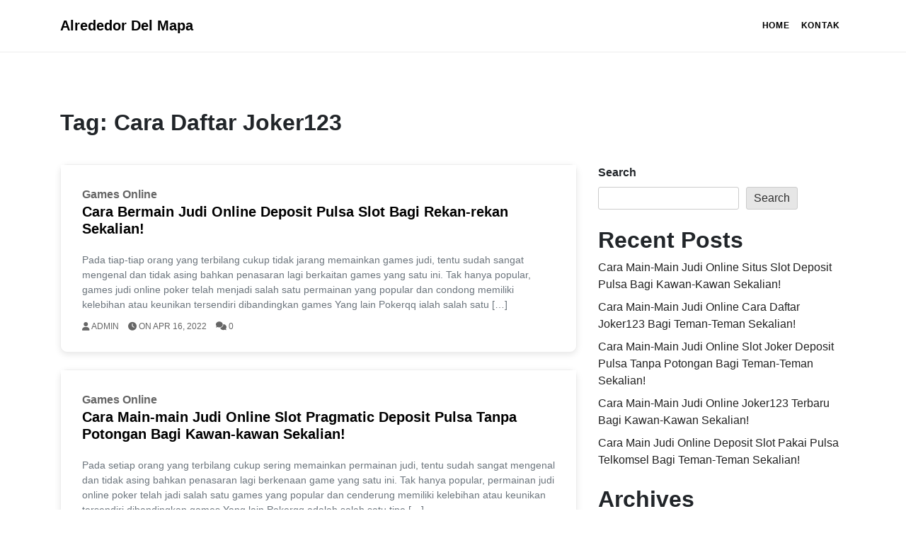

--- FILE ---
content_type: text/html; charset=UTF-8
request_url: https://alrededordelmapa.com/tag/cara-daftar-joker123/
body_size: 9339
content:
<!doctype html>
<html lang="en-US">
<head>
	<meta charset="UTF-8">
	<meta name="viewport" content="width=device-width, initial-scale=1">
	<link rel="profile" href="https://gmpg.org/xfn/11">

	<title>Cara Daftar Joker123 &#8211; Alrededor Del Mapa</title>
<meta name='robots' content='max-image-preview:large' />
<link rel="alternate" type="application/rss+xml" title="Alrededor Del Mapa &raquo; Feed" href="https://alrededordelmapa.com/feed/" />
<link rel="alternate" type="application/rss+xml" title="Alrededor Del Mapa &raquo; Comments Feed" href="https://alrededordelmapa.com/comments/feed/" />
<link rel="alternate" type="application/rss+xml" title="Alrededor Del Mapa &raquo; Cara Daftar Joker123 Tag Feed" href="https://alrededordelmapa.com/tag/cara-daftar-joker123/feed/" />
<style id='wp-img-auto-sizes-contain-inline-css'>
img:is([sizes=auto i],[sizes^="auto," i]){contain-intrinsic-size:3000px 1500px}
/*# sourceURL=wp-img-auto-sizes-contain-inline-css */
</style>
<style id='wp-emoji-styles-inline-css'>

	img.wp-smiley, img.emoji {
		display: inline !important;
		border: none !important;
		box-shadow: none !important;
		height: 1em !important;
		width: 1em !important;
		margin: 0 0.07em !important;
		vertical-align: -0.1em !important;
		background: none !important;
		padding: 0 !important;
	}
/*# sourceURL=wp-emoji-styles-inline-css */
</style>
<style id='wp-block-library-inline-css'>
:root{--wp-block-synced-color:#7a00df;--wp-block-synced-color--rgb:122,0,223;--wp-bound-block-color:var(--wp-block-synced-color);--wp-editor-canvas-background:#ddd;--wp-admin-theme-color:#007cba;--wp-admin-theme-color--rgb:0,124,186;--wp-admin-theme-color-darker-10:#006ba1;--wp-admin-theme-color-darker-10--rgb:0,107,160.5;--wp-admin-theme-color-darker-20:#005a87;--wp-admin-theme-color-darker-20--rgb:0,90,135;--wp-admin-border-width-focus:2px}@media (min-resolution:192dpi){:root{--wp-admin-border-width-focus:1.5px}}.wp-element-button{cursor:pointer}:root .has-very-light-gray-background-color{background-color:#eee}:root .has-very-dark-gray-background-color{background-color:#313131}:root .has-very-light-gray-color{color:#eee}:root .has-very-dark-gray-color{color:#313131}:root .has-vivid-green-cyan-to-vivid-cyan-blue-gradient-background{background:linear-gradient(135deg,#00d084,#0693e3)}:root .has-purple-crush-gradient-background{background:linear-gradient(135deg,#34e2e4,#4721fb 50%,#ab1dfe)}:root .has-hazy-dawn-gradient-background{background:linear-gradient(135deg,#faaca8,#dad0ec)}:root .has-subdued-olive-gradient-background{background:linear-gradient(135deg,#fafae1,#67a671)}:root .has-atomic-cream-gradient-background{background:linear-gradient(135deg,#fdd79a,#004a59)}:root .has-nightshade-gradient-background{background:linear-gradient(135deg,#330968,#31cdcf)}:root .has-midnight-gradient-background{background:linear-gradient(135deg,#020381,#2874fc)}:root{--wp--preset--font-size--normal:16px;--wp--preset--font-size--huge:42px}.has-regular-font-size{font-size:1em}.has-larger-font-size{font-size:2.625em}.has-normal-font-size{font-size:var(--wp--preset--font-size--normal)}.has-huge-font-size{font-size:var(--wp--preset--font-size--huge)}.has-text-align-center{text-align:center}.has-text-align-left{text-align:left}.has-text-align-right{text-align:right}.has-fit-text{white-space:nowrap!important}#end-resizable-editor-section{display:none}.aligncenter{clear:both}.items-justified-left{justify-content:flex-start}.items-justified-center{justify-content:center}.items-justified-right{justify-content:flex-end}.items-justified-space-between{justify-content:space-between}.screen-reader-text{border:0;clip-path:inset(50%);height:1px;margin:-1px;overflow:hidden;padding:0;position:absolute;width:1px;word-wrap:normal!important}.screen-reader-text:focus{background-color:#ddd;clip-path:none;color:#444;display:block;font-size:1em;height:auto;left:5px;line-height:normal;padding:15px 23px 14px;text-decoration:none;top:5px;width:auto;z-index:100000}html :where(.has-border-color){border-style:solid}html :where([style*=border-top-color]){border-top-style:solid}html :where([style*=border-right-color]){border-right-style:solid}html :where([style*=border-bottom-color]){border-bottom-style:solid}html :where([style*=border-left-color]){border-left-style:solid}html :where([style*=border-width]){border-style:solid}html :where([style*=border-top-width]){border-top-style:solid}html :where([style*=border-right-width]){border-right-style:solid}html :where([style*=border-bottom-width]){border-bottom-style:solid}html :where([style*=border-left-width]){border-left-style:solid}html :where(img[class*=wp-image-]){height:auto;max-width:100%}:where(figure){margin:0 0 1em}html :where(.is-position-sticky){--wp-admin--admin-bar--position-offset:var(--wp-admin--admin-bar--height,0px)}@media screen and (max-width:600px){html :where(.is-position-sticky){--wp-admin--admin-bar--position-offset:0px}}

/*# sourceURL=wp-block-library-inline-css */
</style><style id='wp-block-archives-inline-css'>
.wp-block-archives{box-sizing:border-box}.wp-block-archives-dropdown label{display:block}
/*# sourceURL=https://alrededordelmapa.com/wp-includes/blocks/archives/style.min.css */
</style>
<style id='wp-block-categories-inline-css'>
.wp-block-categories{box-sizing:border-box}.wp-block-categories.alignleft{margin-right:2em}.wp-block-categories.alignright{margin-left:2em}.wp-block-categories.wp-block-categories-dropdown.aligncenter{text-align:center}.wp-block-categories .wp-block-categories__label{display:block;width:100%}
/*# sourceURL=https://alrededordelmapa.com/wp-includes/blocks/categories/style.min.css */
</style>
<style id='wp-block-heading-inline-css'>
h1:where(.wp-block-heading).has-background,h2:where(.wp-block-heading).has-background,h3:where(.wp-block-heading).has-background,h4:where(.wp-block-heading).has-background,h5:where(.wp-block-heading).has-background,h6:where(.wp-block-heading).has-background{padding:1.25em 2.375em}h1.has-text-align-left[style*=writing-mode]:where([style*=vertical-lr]),h1.has-text-align-right[style*=writing-mode]:where([style*=vertical-rl]),h2.has-text-align-left[style*=writing-mode]:where([style*=vertical-lr]),h2.has-text-align-right[style*=writing-mode]:where([style*=vertical-rl]),h3.has-text-align-left[style*=writing-mode]:where([style*=vertical-lr]),h3.has-text-align-right[style*=writing-mode]:where([style*=vertical-rl]),h4.has-text-align-left[style*=writing-mode]:where([style*=vertical-lr]),h4.has-text-align-right[style*=writing-mode]:where([style*=vertical-rl]),h5.has-text-align-left[style*=writing-mode]:where([style*=vertical-lr]),h5.has-text-align-right[style*=writing-mode]:where([style*=vertical-rl]),h6.has-text-align-left[style*=writing-mode]:where([style*=vertical-lr]),h6.has-text-align-right[style*=writing-mode]:where([style*=vertical-rl]){rotate:180deg}
/*# sourceURL=https://alrededordelmapa.com/wp-includes/blocks/heading/style.min.css */
</style>
<style id='wp-block-latest-posts-inline-css'>
.wp-block-latest-posts{box-sizing:border-box}.wp-block-latest-posts.alignleft{margin-right:2em}.wp-block-latest-posts.alignright{margin-left:2em}.wp-block-latest-posts.wp-block-latest-posts__list{list-style:none}.wp-block-latest-posts.wp-block-latest-posts__list li{clear:both;overflow-wrap:break-word}.wp-block-latest-posts.is-grid{display:flex;flex-wrap:wrap}.wp-block-latest-posts.is-grid li{margin:0 1.25em 1.25em 0;width:100%}@media (min-width:600px){.wp-block-latest-posts.columns-2 li{width:calc(50% - .625em)}.wp-block-latest-posts.columns-2 li:nth-child(2n){margin-right:0}.wp-block-latest-posts.columns-3 li{width:calc(33.33333% - .83333em)}.wp-block-latest-posts.columns-3 li:nth-child(3n){margin-right:0}.wp-block-latest-posts.columns-4 li{width:calc(25% - .9375em)}.wp-block-latest-posts.columns-4 li:nth-child(4n){margin-right:0}.wp-block-latest-posts.columns-5 li{width:calc(20% - 1em)}.wp-block-latest-posts.columns-5 li:nth-child(5n){margin-right:0}.wp-block-latest-posts.columns-6 li{width:calc(16.66667% - 1.04167em)}.wp-block-latest-posts.columns-6 li:nth-child(6n){margin-right:0}}:root :where(.wp-block-latest-posts.is-grid){padding:0}:root :where(.wp-block-latest-posts.wp-block-latest-posts__list){padding-left:0}.wp-block-latest-posts__post-author,.wp-block-latest-posts__post-date{display:block;font-size:.8125em}.wp-block-latest-posts__post-excerpt,.wp-block-latest-posts__post-full-content{margin-bottom:1em;margin-top:.5em}.wp-block-latest-posts__featured-image a{display:inline-block}.wp-block-latest-posts__featured-image img{height:auto;max-width:100%;width:auto}.wp-block-latest-posts__featured-image.alignleft{float:left;margin-right:1em}.wp-block-latest-posts__featured-image.alignright{float:right;margin-left:1em}.wp-block-latest-posts__featured-image.aligncenter{margin-bottom:1em;text-align:center}
/*# sourceURL=https://alrededordelmapa.com/wp-includes/blocks/latest-posts/style.min.css */
</style>
<style id='wp-block-search-inline-css'>
.wp-block-search__button{margin-left:10px;word-break:normal}.wp-block-search__button.has-icon{line-height:0}.wp-block-search__button svg{height:1.25em;min-height:24px;min-width:24px;width:1.25em;fill:currentColor;vertical-align:text-bottom}:where(.wp-block-search__button){border:1px solid #ccc;padding:6px 10px}.wp-block-search__inside-wrapper{display:flex;flex:auto;flex-wrap:nowrap;max-width:100%}.wp-block-search__label{width:100%}.wp-block-search.wp-block-search__button-only .wp-block-search__button{box-sizing:border-box;display:flex;flex-shrink:0;justify-content:center;margin-left:0;max-width:100%}.wp-block-search.wp-block-search__button-only .wp-block-search__inside-wrapper{min-width:0!important;transition-property:width}.wp-block-search.wp-block-search__button-only .wp-block-search__input{flex-basis:100%;transition-duration:.3s}.wp-block-search.wp-block-search__button-only.wp-block-search__searchfield-hidden,.wp-block-search.wp-block-search__button-only.wp-block-search__searchfield-hidden .wp-block-search__inside-wrapper{overflow:hidden}.wp-block-search.wp-block-search__button-only.wp-block-search__searchfield-hidden .wp-block-search__input{border-left-width:0!important;border-right-width:0!important;flex-basis:0;flex-grow:0;margin:0;min-width:0!important;padding-left:0!important;padding-right:0!important;width:0!important}:where(.wp-block-search__input){appearance:none;border:1px solid #949494;flex-grow:1;font-family:inherit;font-size:inherit;font-style:inherit;font-weight:inherit;letter-spacing:inherit;line-height:inherit;margin-left:0;margin-right:0;min-width:3rem;padding:8px;text-decoration:unset!important;text-transform:inherit}:where(.wp-block-search__button-inside .wp-block-search__inside-wrapper){background-color:#fff;border:1px solid #949494;box-sizing:border-box;padding:4px}:where(.wp-block-search__button-inside .wp-block-search__inside-wrapper) .wp-block-search__input{border:none;border-radius:0;padding:0 4px}:where(.wp-block-search__button-inside .wp-block-search__inside-wrapper) .wp-block-search__input:focus{outline:none}:where(.wp-block-search__button-inside .wp-block-search__inside-wrapper) :where(.wp-block-search__button){padding:4px 8px}.wp-block-search.aligncenter .wp-block-search__inside-wrapper{margin:auto}.wp-block[data-align=right] .wp-block-search.wp-block-search__button-only .wp-block-search__inside-wrapper{float:right}
/*# sourceURL=https://alrededordelmapa.com/wp-includes/blocks/search/style.min.css */
</style>
<style id='wp-block-search-theme-inline-css'>
.wp-block-search .wp-block-search__label{font-weight:700}.wp-block-search__button{border:1px solid #ccc;padding:.375em .625em}
/*# sourceURL=https://alrededordelmapa.com/wp-includes/blocks/search/theme.min.css */
</style>
<style id='wp-block-group-inline-css'>
.wp-block-group{box-sizing:border-box}:where(.wp-block-group.wp-block-group-is-layout-constrained){position:relative}
/*# sourceURL=https://alrededordelmapa.com/wp-includes/blocks/group/style.min.css */
</style>
<style id='wp-block-group-theme-inline-css'>
:where(.wp-block-group.has-background){padding:1.25em 2.375em}
/*# sourceURL=https://alrededordelmapa.com/wp-includes/blocks/group/theme.min.css */
</style>
<style id='global-styles-inline-css'>
:root{--wp--preset--aspect-ratio--square: 1;--wp--preset--aspect-ratio--4-3: 4/3;--wp--preset--aspect-ratio--3-4: 3/4;--wp--preset--aspect-ratio--3-2: 3/2;--wp--preset--aspect-ratio--2-3: 2/3;--wp--preset--aspect-ratio--16-9: 16/9;--wp--preset--aspect-ratio--9-16: 9/16;--wp--preset--color--black: #000000;--wp--preset--color--cyan-bluish-gray: #abb8c3;--wp--preset--color--white: #ffffff;--wp--preset--color--pale-pink: #f78da7;--wp--preset--color--vivid-red: #cf2e2e;--wp--preset--color--luminous-vivid-orange: #ff6900;--wp--preset--color--luminous-vivid-amber: #fcb900;--wp--preset--color--light-green-cyan: #7bdcb5;--wp--preset--color--vivid-green-cyan: #00d084;--wp--preset--color--pale-cyan-blue: #8ed1fc;--wp--preset--color--vivid-cyan-blue: #0693e3;--wp--preset--color--vivid-purple: #9b51e0;--wp--preset--gradient--vivid-cyan-blue-to-vivid-purple: linear-gradient(135deg,rgb(6,147,227) 0%,rgb(155,81,224) 100%);--wp--preset--gradient--light-green-cyan-to-vivid-green-cyan: linear-gradient(135deg,rgb(122,220,180) 0%,rgb(0,208,130) 100%);--wp--preset--gradient--luminous-vivid-amber-to-luminous-vivid-orange: linear-gradient(135deg,rgb(252,185,0) 0%,rgb(255,105,0) 100%);--wp--preset--gradient--luminous-vivid-orange-to-vivid-red: linear-gradient(135deg,rgb(255,105,0) 0%,rgb(207,46,46) 100%);--wp--preset--gradient--very-light-gray-to-cyan-bluish-gray: linear-gradient(135deg,rgb(238,238,238) 0%,rgb(169,184,195) 100%);--wp--preset--gradient--cool-to-warm-spectrum: linear-gradient(135deg,rgb(74,234,220) 0%,rgb(151,120,209) 20%,rgb(207,42,186) 40%,rgb(238,44,130) 60%,rgb(251,105,98) 80%,rgb(254,248,76) 100%);--wp--preset--gradient--blush-light-purple: linear-gradient(135deg,rgb(255,206,236) 0%,rgb(152,150,240) 100%);--wp--preset--gradient--blush-bordeaux: linear-gradient(135deg,rgb(254,205,165) 0%,rgb(254,45,45) 50%,rgb(107,0,62) 100%);--wp--preset--gradient--luminous-dusk: linear-gradient(135deg,rgb(255,203,112) 0%,rgb(199,81,192) 50%,rgb(65,88,208) 100%);--wp--preset--gradient--pale-ocean: linear-gradient(135deg,rgb(255,245,203) 0%,rgb(182,227,212) 50%,rgb(51,167,181) 100%);--wp--preset--gradient--electric-grass: linear-gradient(135deg,rgb(202,248,128) 0%,rgb(113,206,126) 100%);--wp--preset--gradient--midnight: linear-gradient(135deg,rgb(2,3,129) 0%,rgb(40,116,252) 100%);--wp--preset--font-size--small: 13px;--wp--preset--font-size--medium: 20px;--wp--preset--font-size--large: 36px;--wp--preset--font-size--x-large: 42px;--wp--preset--spacing--20: 0.44rem;--wp--preset--spacing--30: 0.67rem;--wp--preset--spacing--40: 1rem;--wp--preset--spacing--50: 1.5rem;--wp--preset--spacing--60: 2.25rem;--wp--preset--spacing--70: 3.38rem;--wp--preset--spacing--80: 5.06rem;--wp--preset--shadow--natural: 6px 6px 9px rgba(0, 0, 0, 0.2);--wp--preset--shadow--deep: 12px 12px 50px rgba(0, 0, 0, 0.4);--wp--preset--shadow--sharp: 6px 6px 0px rgba(0, 0, 0, 0.2);--wp--preset--shadow--outlined: 6px 6px 0px -3px rgb(255, 255, 255), 6px 6px rgb(0, 0, 0);--wp--preset--shadow--crisp: 6px 6px 0px rgb(0, 0, 0);}:where(.is-layout-flex){gap: 0.5em;}:where(.is-layout-grid){gap: 0.5em;}body .is-layout-flex{display: flex;}.is-layout-flex{flex-wrap: wrap;align-items: center;}.is-layout-flex > :is(*, div){margin: 0;}body .is-layout-grid{display: grid;}.is-layout-grid > :is(*, div){margin: 0;}:where(.wp-block-columns.is-layout-flex){gap: 2em;}:where(.wp-block-columns.is-layout-grid){gap: 2em;}:where(.wp-block-post-template.is-layout-flex){gap: 1.25em;}:where(.wp-block-post-template.is-layout-grid){gap: 1.25em;}.has-black-color{color: var(--wp--preset--color--black) !important;}.has-cyan-bluish-gray-color{color: var(--wp--preset--color--cyan-bluish-gray) !important;}.has-white-color{color: var(--wp--preset--color--white) !important;}.has-pale-pink-color{color: var(--wp--preset--color--pale-pink) !important;}.has-vivid-red-color{color: var(--wp--preset--color--vivid-red) !important;}.has-luminous-vivid-orange-color{color: var(--wp--preset--color--luminous-vivid-orange) !important;}.has-luminous-vivid-amber-color{color: var(--wp--preset--color--luminous-vivid-amber) !important;}.has-light-green-cyan-color{color: var(--wp--preset--color--light-green-cyan) !important;}.has-vivid-green-cyan-color{color: var(--wp--preset--color--vivid-green-cyan) !important;}.has-pale-cyan-blue-color{color: var(--wp--preset--color--pale-cyan-blue) !important;}.has-vivid-cyan-blue-color{color: var(--wp--preset--color--vivid-cyan-blue) !important;}.has-vivid-purple-color{color: var(--wp--preset--color--vivid-purple) !important;}.has-black-background-color{background-color: var(--wp--preset--color--black) !important;}.has-cyan-bluish-gray-background-color{background-color: var(--wp--preset--color--cyan-bluish-gray) !important;}.has-white-background-color{background-color: var(--wp--preset--color--white) !important;}.has-pale-pink-background-color{background-color: var(--wp--preset--color--pale-pink) !important;}.has-vivid-red-background-color{background-color: var(--wp--preset--color--vivid-red) !important;}.has-luminous-vivid-orange-background-color{background-color: var(--wp--preset--color--luminous-vivid-orange) !important;}.has-luminous-vivid-amber-background-color{background-color: var(--wp--preset--color--luminous-vivid-amber) !important;}.has-light-green-cyan-background-color{background-color: var(--wp--preset--color--light-green-cyan) !important;}.has-vivid-green-cyan-background-color{background-color: var(--wp--preset--color--vivid-green-cyan) !important;}.has-pale-cyan-blue-background-color{background-color: var(--wp--preset--color--pale-cyan-blue) !important;}.has-vivid-cyan-blue-background-color{background-color: var(--wp--preset--color--vivid-cyan-blue) !important;}.has-vivid-purple-background-color{background-color: var(--wp--preset--color--vivid-purple) !important;}.has-black-border-color{border-color: var(--wp--preset--color--black) !important;}.has-cyan-bluish-gray-border-color{border-color: var(--wp--preset--color--cyan-bluish-gray) !important;}.has-white-border-color{border-color: var(--wp--preset--color--white) !important;}.has-pale-pink-border-color{border-color: var(--wp--preset--color--pale-pink) !important;}.has-vivid-red-border-color{border-color: var(--wp--preset--color--vivid-red) !important;}.has-luminous-vivid-orange-border-color{border-color: var(--wp--preset--color--luminous-vivid-orange) !important;}.has-luminous-vivid-amber-border-color{border-color: var(--wp--preset--color--luminous-vivid-amber) !important;}.has-light-green-cyan-border-color{border-color: var(--wp--preset--color--light-green-cyan) !important;}.has-vivid-green-cyan-border-color{border-color: var(--wp--preset--color--vivid-green-cyan) !important;}.has-pale-cyan-blue-border-color{border-color: var(--wp--preset--color--pale-cyan-blue) !important;}.has-vivid-cyan-blue-border-color{border-color: var(--wp--preset--color--vivid-cyan-blue) !important;}.has-vivid-purple-border-color{border-color: var(--wp--preset--color--vivid-purple) !important;}.has-vivid-cyan-blue-to-vivid-purple-gradient-background{background: var(--wp--preset--gradient--vivid-cyan-blue-to-vivid-purple) !important;}.has-light-green-cyan-to-vivid-green-cyan-gradient-background{background: var(--wp--preset--gradient--light-green-cyan-to-vivid-green-cyan) !important;}.has-luminous-vivid-amber-to-luminous-vivid-orange-gradient-background{background: var(--wp--preset--gradient--luminous-vivid-amber-to-luminous-vivid-orange) !important;}.has-luminous-vivid-orange-to-vivid-red-gradient-background{background: var(--wp--preset--gradient--luminous-vivid-orange-to-vivid-red) !important;}.has-very-light-gray-to-cyan-bluish-gray-gradient-background{background: var(--wp--preset--gradient--very-light-gray-to-cyan-bluish-gray) !important;}.has-cool-to-warm-spectrum-gradient-background{background: var(--wp--preset--gradient--cool-to-warm-spectrum) !important;}.has-blush-light-purple-gradient-background{background: var(--wp--preset--gradient--blush-light-purple) !important;}.has-blush-bordeaux-gradient-background{background: var(--wp--preset--gradient--blush-bordeaux) !important;}.has-luminous-dusk-gradient-background{background: var(--wp--preset--gradient--luminous-dusk) !important;}.has-pale-ocean-gradient-background{background: var(--wp--preset--gradient--pale-ocean) !important;}.has-electric-grass-gradient-background{background: var(--wp--preset--gradient--electric-grass) !important;}.has-midnight-gradient-background{background: var(--wp--preset--gradient--midnight) !important;}.has-small-font-size{font-size: var(--wp--preset--font-size--small) !important;}.has-medium-font-size{font-size: var(--wp--preset--font-size--medium) !important;}.has-large-font-size{font-size: var(--wp--preset--font-size--large) !important;}.has-x-large-font-size{font-size: var(--wp--preset--font-size--x-large) !important;}
/*# sourceURL=global-styles-inline-css */
</style>

<style id='classic-theme-styles-inline-css'>
/*! This file is auto-generated */
.wp-block-button__link{color:#fff;background-color:#32373c;border-radius:9999px;box-shadow:none;text-decoration:none;padding:calc(.667em + 2px) calc(1.333em + 2px);font-size:1.125em}.wp-block-file__button{background:#32373c;color:#fff;text-decoration:none}
/*# sourceURL=/wp-includes/css/classic-themes.min.css */
</style>
<link rel='stylesheet' id='contact-form-7-css' href='https://alrededordelmapa.com/wp-content/plugins/contact-form-7/includes/css/styles.css?ver=6.1.3' media='all' />
<link rel='stylesheet' id='font-awesome-css' href='https://alrededordelmapa.com/wp-content/themes/blogsia/assets/css/all.min.css?ver=1.0.0' media='all' />
<link rel='stylesheet' id='bootstrap-css' href='https://alrededordelmapa.com/wp-content/themes/blogsia/assets/css/bootstrap.min.css?ver=1.0.0' media='all' />
<link rel='stylesheet' id='normalize-css' href='https://alrededordelmapa.com/wp-content/themes/blogsia/assets/css/normalize.css?ver=1.0.0' media='all' />
<link rel='stylesheet' id='main-css' href='https://alrededordelmapa.com/wp-content/themes/blogsia/assets/css/styles.css?ver=1.0.0' media='all' />
<link rel='stylesheet' id='blogsia-style-css' href='https://alrededordelmapa.com/wp-content/themes/blogsia/style.css?ver=1.0.0' media='all' />
<script src="https://alrededordelmapa.com/wp-includes/js/jquery/jquery.min.js?ver=3.7.1" id="jquery-core-js"></script>
<script src="https://alrededordelmapa.com/wp-includes/js/jquery/jquery-migrate.min.js?ver=3.4.1" id="jquery-migrate-js"></script>
<link rel="https://api.w.org/" href="https://alrededordelmapa.com/wp-json/" /><link rel="alternate" title="JSON" type="application/json" href="https://alrededordelmapa.com/wp-json/wp/v2/tags/34" /><link rel="EditURI" type="application/rsd+xml" title="RSD" href="https://alrededordelmapa.com/xmlrpc.php?rsd" />
<meta name="generator" content="WordPress 6.9" />
</head>

<body class="archive tag tag-cara-daftar-joker123 tag-34 wp-embed-responsive wp-theme-blogsia hfeed">
<div id="page" class="site">
	<a class="skip-link screen-reader-text" href="#primary">Skip to content</a>
	<!-- Navigation-->
	<header id="masthead" class="site-header">
		<nav class="navbar navbar-expand-lg navbar-light" id="mainNav">
			<div class="container">
				<a class="navbar-brand" href="https://alrededordelmapa.com">Alrededor Del Mapa</a>			
				<button class="navbar-toggler" type="button" data-toggle="collapse" data-target="#navbarResponsive" aria-controls="navbarResponsive" aria-expanded="false" aria-label="Toggle navigation">
					Menu	
					<i class="fas fa-bars"></i>
				</button>

				<div id="navbarResponsive" class="collapse navbar-collapse"><ul id="primary-menu" class="navbar-nav ml-auto py-4 py-lg-0" itemscope itemtype="http://www.schema.org/SiteNavigationElement"><li  id="menu-item-374" class="menu-item menu-item-type-custom menu-item-object-custom menu-item-home menu-item-374 nav-item"><a itemprop="url" href="https://alrededordelmapa.com/" class="nav-link"><span itemprop="name">Home</span></a></li>
<li  id="menu-item-375" class="menu-item menu-item-type-post_type menu-item-object-page menu-item-375 nav-item"><a itemprop="url" href="https://alrededordelmapa.com/kontak/" class="nav-link"><span itemprop="name">Kontak</span></a></li>
</ul></div>			</div>
		</nav>
	</header>
	<main id="primary" class="site-main">
		<div class="container">
			<div class="row justify-content-center">
				<div class="col-md-12">
					<h1 class="archive-entry-title">Tag: <span>Cara Daftar Joker123</span></h1>
				</div>
				<div class="col-md-9 col-lg-8 col-xl-8">
					<article id="post-82" class="mb-4 post-82 post type-post status-publish format-standard hentry category-games-online tag-cara-daftar-joker123">
	<div class="post-card">
		<div class="post-thumb">
			<a href="https://alrededordelmapa.com/cara-bermain-judi-online-deposit-pulsa-slot-bagi-rekan-rekan-sekalian/">
							</a>
		</div>
		<div class="post-content">
			<div class="entry-meta">
				<span class="post-cat"><a href="https://alrededordelmapa.com/category/games-online/" rel="category tag">Games Online</a></span>
			</div>
			<div class="post-card-content">
				<h2 class="post-title">
					<a href="https://alrededordelmapa.com/cara-bermain-judi-online-deposit-pulsa-slot-bagi-rekan-rekan-sekalian/">Cara Bermain Judi Online Deposit Pulsa Slot Bagi Rekan-rekan Sekalian!</a>
				</h2>
				<div class="post-excerpt text-muted">
					<p>
						<p>Pada tiap-tiap orang yang terbilang cukup tidak jarang memainkan games judi, tentu sudah sangat mengenal dan tidak asing bahkan penasaran lagi berkaitan games yang satu ini. Tak hanya popular, games judi online poker telah menjadi salah satu permainan yang popular dan condong memiliki kelebihan atau keunikan tersendiri dibandingkan games Yang lain Pokerqq ialah salah satu [&hellip;]</p>
					</p>
				</div>
				<div class="entry-meta text-uppercase">
					<span class="author">
						<i class="fa fa-user"></i>
						admin					</span>
					<span class="post-on">
						<i class="fa fa-clock"></i>
						on Apr 16, 2022					</span>
					<span class="comments">
						<i class="fa fa-comments"></i>
						0					</span>
				</div>
			</div>
		</div>
	</div>
</article><!-- #post-82 -->
<article id="post-199" class="mb-4 post-199 post type-post status-publish format-standard hentry category-games-online tag-cara-daftar-joker123">
	<div class="post-card">
		<div class="post-thumb">
			<a href="https://alrededordelmapa.com/cara-main-main-judi-online-slot-pragmatic-deposit-pulsa-tanpa-potongan-bagi-kawan-kawan-sekalian/">
							</a>
		</div>
		<div class="post-content">
			<div class="entry-meta">
				<span class="post-cat"><a href="https://alrededordelmapa.com/category/games-online/" rel="category tag">Games Online</a></span>
			</div>
			<div class="post-card-content">
				<h2 class="post-title">
					<a href="https://alrededordelmapa.com/cara-main-main-judi-online-slot-pragmatic-deposit-pulsa-tanpa-potongan-bagi-kawan-kawan-sekalian/">Cara Main-main Judi Online Slot Pragmatic Deposit Pulsa Tanpa Potongan Bagi Kawan-kawan Sekalian!</a>
				</h2>
				<div class="post-excerpt text-muted">
					<p>
						<p>Pada setiap orang yang terbilang cukup sering memainkan permainan judi, tentu sudah sangat mengenal dan tidak asing bahkan penasaran lagi berkenaan game yang satu ini. Tak hanya popular, permainan judi online poker telah jadi salah satu games yang popular dan cenderung memiliki kelebihan atau keunikan tersendiri dibandingkan games Yang lain Pokerqq adalah salah satu tipe [&hellip;]</p>
					</p>
				</div>
				<div class="entry-meta text-uppercase">
					<span class="author">
						<i class="fa fa-user"></i>
						admin					</span>
					<span class="post-on">
						<i class="fa fa-clock"></i>
						on Jun 09, 2021					</span>
					<span class="comments">
						<i class="fa fa-comments"></i>
						0					</span>
				</div>
			</div>
		</div>
	</div>
</article><!-- #post-199 -->
<article id="post-194" class="mb-4 post-194 post type-post status-publish format-standard hentry category-games-online tag-cara-daftar-joker123">
	<div class="post-card">
		<div class="post-thumb">
			<a href="https://alrededordelmapa.com/cara-main-judi-online-agen-bola-terpercaya-deposit-50rb-bagi-kawan-kawan-sekalian/">
							</a>
		</div>
		<div class="post-content">
			<div class="entry-meta">
				<span class="post-cat"><a href="https://alrededordelmapa.com/category/games-online/" rel="category tag">Games Online</a></span>
			</div>
			<div class="post-card-content">
				<h2 class="post-title">
					<a href="https://alrededordelmapa.com/cara-main-judi-online-agen-bola-terpercaya-deposit-50rb-bagi-kawan-kawan-sekalian/">Cara Main Judi Online Agen Bola Terpercaya Deposit 50rb Bagi Kawan-kawan Sekalian!</a>
				</h2>
				<div class="post-excerpt text-muted">
					<p>
						<p>Pada setiap orang yang terbilang cukup tidak jarang memainkan games judi, tentu sudah sangat mengenal dan tidak asing bahkan penasaran lagi menyangkut games yang satu ini. Tak hanya popular, game judi online poker telah menjadi salah satu games yang popular dan cenderung memiliki kelebihan atau keunikan tersendiri di bandingkan game Lainnya Pokerqq yakni salah satu [&hellip;]</p>
					</p>
				</div>
				<div class="entry-meta text-uppercase">
					<span class="author">
						<i class="fa fa-user"></i>
						admin					</span>
					<span class="post-on">
						<i class="fa fa-clock"></i>
						on Mar 29, 2021					</span>
					<span class="comments">
						<i class="fa fa-comments"></i>
						0					</span>
				</div>
			</div>
		</div>
	</div>
</article><!-- #post-194 -->
<article id="post-301" class="mb-4 post-301 post type-post status-publish format-standard hentry category-games-online tag-cara-daftar-joker123">
	<div class="post-card">
		<div class="post-thumb">
			<a href="https://alrededordelmapa.com/cara-bermain-judi-online-slot-joker-deposit-pulsa-tanpa-potongan-bagi-teman-teman-sekalian/">
							</a>
		</div>
		<div class="post-content">
			<div class="entry-meta">
				<span class="post-cat"><a href="https://alrededordelmapa.com/category/games-online/" rel="category tag">Games Online</a></span>
			</div>
			<div class="post-card-content">
				<h2 class="post-title">
					<a href="https://alrededordelmapa.com/cara-bermain-judi-online-slot-joker-deposit-pulsa-tanpa-potongan-bagi-teman-teman-sekalian/">Cara Bermain Judi Online Slot Joker Deposit Pulsa Tanpa Potongan Bagi Teman-teman Sekalian!</a>
				</h2>
				<div class="post-excerpt text-muted">
					<p>
						<p>Pada tiap-tiap orang yang terbilang cukup tidak jarang memainkan permainan judi, pasti sudah sangat mengenal dan tidak asing bahkan penasaran lagi berkenaan game yang satu ini. Tak hanya popular, permainan judi online poker telah menjadi salah satu game yang popular dan condong memiliki kelebihan atau keunikan tersendiri dibandingkan games Lainnya Pokerqq yaitu salah satu jenis [&hellip;]</p>
					</p>
				</div>
				<div class="entry-meta text-uppercase">
					<span class="author">
						<i class="fa fa-user"></i>
						admin					</span>
					<span class="post-on">
						<i class="fa fa-clock"></i>
						on Aug 08, 2020					</span>
					<span class="comments">
						<i class="fa fa-comments"></i>
						0					</span>
				</div>
			</div>
		</div>
	</div>
</article><!-- #post-301 -->
<article id="post-135" class="mb-4 post-135 post type-post status-publish format-standard hentry category-games-online tag-cara-daftar-joker123">
	<div class="post-card">
		<div class="post-thumb">
			<a href="https://alrededordelmapa.com/cara-main-main-judi-online-link-slot-deposit-pulsa-tanpa-potongan-bagi-teman-teman-sekalian/">
							</a>
		</div>
		<div class="post-content">
			<div class="entry-meta">
				<span class="post-cat"><a href="https://alrededordelmapa.com/category/games-online/" rel="category tag">Games Online</a></span>
			</div>
			<div class="post-card-content">
				<h2 class="post-title">
					<a href="https://alrededordelmapa.com/cara-main-main-judi-online-link-slot-deposit-pulsa-tanpa-potongan-bagi-teman-teman-sekalian/">Cara Main-main Judi Online Link Slot Deposit Pulsa Tanpa Potongan Bagi Teman-teman Sekalian!</a>
				</h2>
				<div class="post-excerpt text-muted">
					<p>
						<p>Pada setiap orang yang terbilang cukup sering memainkan game judi, tentu sudah sangat mengenal dan tidak asing bahkan penasaran lagi menyangkut permainan yang satu ini. Tak hanya popular, games judi online poker telah menjadi salah satu game yang popular dan condong memiliki kelebihan atau keunikan tersendiri di bandingkan games Yang lain Pokerqq ialah salah satu [&hellip;]</p>
					</p>
				</div>
				<div class="entry-meta text-uppercase">
					<span class="author">
						<i class="fa fa-user"></i>
						admin					</span>
					<span class="post-on">
						<i class="fa fa-clock"></i>
						on Jan 12, 2020					</span>
					<span class="comments">
						<i class="fa fa-comments"></i>
						0					</span>
				</div>
			</div>
		</div>
	</div>
</article><!-- #post-135 -->
<article id="post-298" class="mb-4 post-298 post type-post status-publish format-standard hentry category-games-online tag-cara-daftar-joker123">
	<div class="post-card">
		<div class="post-thumb">
			<a href="https://alrededordelmapa.com/cara-main-main-judi-online-situs-slot-deposit-pulsa-bagi-teman-teman-sekalian/">
							</a>
		</div>
		<div class="post-content">
			<div class="entry-meta">
				<span class="post-cat"><a href="https://alrededordelmapa.com/category/games-online/" rel="category tag">Games Online</a></span>
			</div>
			<div class="post-card-content">
				<h2 class="post-title">
					<a href="https://alrededordelmapa.com/cara-main-main-judi-online-situs-slot-deposit-pulsa-bagi-teman-teman-sekalian/">Cara Main-main Judi Online Situs Slot Deposit Pulsa Bagi Teman-teman Sekalian!</a>
				</h2>
				<div class="post-excerpt text-muted">
					<p>
						<p>Pada tiap-tiap orang yang terbilang cukup sering memainkan game judi, tentu sudah sangat mengenal dan tidak asing bahkan penasaran lagi berkaitan games yang satu ini. Tak hanya popular, game judi online poker telah jadi salah satu games yang popular dan condong memiliki kelebihan atau keunikan tersendiri di bandingkan game Lainnya Pokerqq merupakan salah satu kategori [&hellip;]</p>
					</p>
				</div>
				<div class="entry-meta text-uppercase">
					<span class="author">
						<i class="fa fa-user"></i>
						admin					</span>
					<span class="post-on">
						<i class="fa fa-clock"></i>
						on Oct 25, 2019					</span>
					<span class="comments">
						<i class="fa fa-comments"></i>
						0					</span>
				</div>
			</div>
		</div>
	</div>
</article><!-- #post-298 -->
				</div>

				<div class="col-md-3 col-lg-4 col-xl-4">
	<aside id="secondary" class="widget-area">
		<section id="block-2" class="widget widget_block widget_search"><form role="search" method="get" action="https://alrededordelmapa.com/" class="wp-block-search__button-outside wp-block-search__text-button wp-block-search"    ><label class="wp-block-search__label" for="wp-block-search__input-1" >Search</label><div class="wp-block-search__inside-wrapper" ><input class="wp-block-search__input" id="wp-block-search__input-1" placeholder="" value="" type="search" name="s" required /><button aria-label="Search" class="wp-block-search__button wp-element-button" type="submit" >Search</button></div></form></section><section id="block-3" class="widget widget_block"><div class="wp-block-group"><div class="wp-block-group__inner-container is-layout-flow wp-block-group-is-layout-flow"><h2 class="wp-block-heading">Recent Posts</h2><ul class="wp-block-latest-posts__list wp-block-latest-posts"><li><a class="wp-block-latest-posts__post-title" href="https://alrededordelmapa.com/cara-main-main-judi-online-situs-slot-deposit-pulsa-bagi-kawan-kawan-sekalian/">Cara Main-main Judi Online Situs Slot Deposit Pulsa Bagi Kawan-kawan Sekalian!</a></li>
<li><a class="wp-block-latest-posts__post-title" href="https://alrededordelmapa.com/cara-main-main-judi-online-cara-daftar-joker123-bagi-teman-teman-sekalian/">Cara Main-main Judi Online Cara Daftar Joker123 Bagi Teman-teman Sekalian!</a></li>
<li><a class="wp-block-latest-posts__post-title" href="https://alrededordelmapa.com/cara-main-main-judi-online-slot-joker-deposit-pulsa-tanpa-potongan-bagi-teman-teman-sekalian/">Cara Main-main Judi Online Slot Joker Deposit Pulsa Tanpa Potongan Bagi Teman-teman Sekalian!</a></li>
<li><a class="wp-block-latest-posts__post-title" href="https://alrededordelmapa.com/cara-main-main-judi-online-joker123-terbaru-bagi-kawan-kawan-sekalian/">Cara Main-main Judi Online Joker123 Terbaru Bagi Kawan-kawan Sekalian!</a></li>
<li><a class="wp-block-latest-posts__post-title" href="https://alrededordelmapa.com/cara-main-judi-online-deposit-slot-pakai-pulsa-telkomsel-bagi-teman-teman-sekalian/">Cara Main Judi Online Deposit Slot Pakai Pulsa Telkomsel Bagi Teman-teman Sekalian!</a></li>
</ul></div></div></section><section id="block-5" class="widget widget_block"><div class="wp-block-group"><div class="wp-block-group__inner-container is-layout-flow wp-block-group-is-layout-flow"><h2 class="wp-block-heading">Archives</h2><ul class="wp-block-archives-list wp-block-archives">	<li><a href='https://alrededordelmapa.com/2022/08/'>August 2022</a></li>
	<li><a href='https://alrededordelmapa.com/2022/07/'>July 2022</a></li>
	<li><a href='https://alrededordelmapa.com/2022/06/'>June 2022</a></li>
	<li><a href='https://alrededordelmapa.com/2022/05/'>May 2022</a></li>
	<li><a href='https://alrededordelmapa.com/2022/04/'>April 2022</a></li>
	<li><a href='https://alrededordelmapa.com/2022/03/'>March 2022</a></li>
	<li><a href='https://alrededordelmapa.com/2022/02/'>February 2022</a></li>
	<li><a href='https://alrededordelmapa.com/2022/01/'>January 2022</a></li>
	<li><a href='https://alrededordelmapa.com/2021/12/'>December 2021</a></li>
	<li><a href='https://alrededordelmapa.com/2021/11/'>November 2021</a></li>
	<li><a href='https://alrededordelmapa.com/2021/10/'>October 2021</a></li>
	<li><a href='https://alrededordelmapa.com/2021/09/'>September 2021</a></li>
	<li><a href='https://alrededordelmapa.com/2021/08/'>August 2021</a></li>
	<li><a href='https://alrededordelmapa.com/2021/07/'>July 2021</a></li>
	<li><a href='https://alrededordelmapa.com/2021/06/'>June 2021</a></li>
	<li><a href='https://alrededordelmapa.com/2021/05/'>May 2021</a></li>
	<li><a href='https://alrededordelmapa.com/2021/04/'>April 2021</a></li>
	<li><a href='https://alrededordelmapa.com/2021/03/'>March 2021</a></li>
	<li><a href='https://alrededordelmapa.com/2021/02/'>February 2021</a></li>
	<li><a href='https://alrededordelmapa.com/2021/01/'>January 2021</a></li>
	<li><a href='https://alrededordelmapa.com/2020/12/'>December 2020</a></li>
	<li><a href='https://alrededordelmapa.com/2020/11/'>November 2020</a></li>
	<li><a href='https://alrededordelmapa.com/2020/10/'>October 2020</a></li>
	<li><a href='https://alrededordelmapa.com/2020/09/'>September 2020</a></li>
	<li><a href='https://alrededordelmapa.com/2020/08/'>August 2020</a></li>
	<li><a href='https://alrededordelmapa.com/2020/07/'>July 2020</a></li>
	<li><a href='https://alrededordelmapa.com/2020/06/'>June 2020</a></li>
	<li><a href='https://alrededordelmapa.com/2020/05/'>May 2020</a></li>
	<li><a href='https://alrededordelmapa.com/2020/04/'>April 2020</a></li>
	<li><a href='https://alrededordelmapa.com/2020/03/'>March 2020</a></li>
	<li><a href='https://alrededordelmapa.com/2020/02/'>February 2020</a></li>
	<li><a href='https://alrededordelmapa.com/2020/01/'>January 2020</a></li>
	<li><a href='https://alrededordelmapa.com/2019/12/'>December 2019</a></li>
	<li><a href='https://alrededordelmapa.com/2019/11/'>November 2019</a></li>
	<li><a href='https://alrededordelmapa.com/2019/10/'>October 2019</a></li>
	<li><a href='https://alrededordelmapa.com/2019/09/'>September 2019</a></li>
	<li><a href='https://alrededordelmapa.com/2019/08/'>August 2019</a></li>
	<li><a href='https://alrededordelmapa.com/2019/07/'>July 2019</a></li>
	<li><a href='https://alrededordelmapa.com/2019/06/'>June 2019</a></li>
	<li><a href='https://alrededordelmapa.com/2019/05/'>May 2019</a></li>
	<li><a href='https://alrededordelmapa.com/2019/04/'>April 2019</a></li>
	<li><a href='https://alrededordelmapa.com/2019/03/'>March 2019</a></li>
</ul></div></div></section><section id="block-6" class="widget widget_block"><div class="wp-block-group"><div class="wp-block-group__inner-container is-layout-flow wp-block-group-is-layout-flow"><h2 class="wp-block-heading">Categories</h2><ul class="wp-block-categories-list wp-block-categories">	<li class="cat-item cat-item-1"><a href="https://alrededordelmapa.com/category/games-online/">Games Online</a>
</li>
</ul></div></div></section>	</aside><!-- #secondary -->
</div>
			</div>
		</div>
	</main><!-- #main -->

	<footer class="border-top">
		<div class="container px-4 px-lg-5">
			<div class="row gx-4 gx-lg-5 justify-content-center">
				<div class="col-md-10 col-lg-8 col-xl-7">
					<div class="text-center text-muted">
						Copyright 2026 © Blogsia by <a href="https://profile.wordpress.org/monzuralam">Monzur Alam</a>. All Rights Reserved.					</div>
				</div>
			</div>
		</div>
	</footer>
</div><!-- #page -->

<script type="speculationrules">
{"prefetch":[{"source":"document","where":{"and":[{"href_matches":"/*"},{"not":{"href_matches":["/wp-*.php","/wp-admin/*","/wp-content/uploads/*","/wp-content/*","/wp-content/plugins/*","/wp-content/themes/blogsia/*","/*\\?(.+)"]}},{"not":{"selector_matches":"a[rel~=\"nofollow\"]"}},{"not":{"selector_matches":".no-prefetch, .no-prefetch a"}}]},"eagerness":"conservative"}]}
</script>
<script src="https://alrededordelmapa.com/wp-includes/js/dist/hooks.min.js?ver=dd5603f07f9220ed27f1" id="wp-hooks-js"></script>
<script src="https://alrededordelmapa.com/wp-includes/js/dist/i18n.min.js?ver=c26c3dc7bed366793375" id="wp-i18n-js"></script>
<script id="wp-i18n-js-after">
wp.i18n.setLocaleData( { 'text direction\u0004ltr': [ 'ltr' ] } );
wp.i18n.setLocaleData( { 'text direction\u0004ltr': [ 'ltr' ] } );
//# sourceURL=wp-i18n-js-after
</script>
<script src="https://alrededordelmapa.com/wp-content/plugins/contact-form-7/includes/swv/js/index.js?ver=6.1.3" id="swv-js"></script>
<script id="contact-form-7-js-before">
var wpcf7 = {
    "api": {
        "root": "https:\/\/alrededordelmapa.com\/wp-json\/",
        "namespace": "contact-form-7\/v1"
    }
};
//# sourceURL=contact-form-7-js-before
</script>
<script src="https://alrededordelmapa.com/wp-content/plugins/contact-form-7/includes/js/index.js?ver=6.1.3" id="contact-form-7-js"></script>
<script src="https://alrededordelmapa.com/wp-content/themes/blogsia/assets/js/popper.min.js?ver=1.0.0" id="popper-js"></script>
<script src="https://alrededordelmapa.com/wp-content/themes/blogsia/assets/js/bootstrap.min.js?ver=1.0.0" id="bootstrap-js"></script>
<script src="https://alrededordelmapa.com/wp-content/themes/blogsia/assets/js/scripts.js?ver=1.0.0" id="main-js"></script>
<script src="https://alrededordelmapa.com/wp-content/themes/blogsia/assets/js/navigation.js?ver=1.0.0" id="blogsia-navigation-js"></script>
<script id="wp-emoji-settings" type="application/json">
{"baseUrl":"https://s.w.org/images/core/emoji/17.0.2/72x72/","ext":".png","svgUrl":"https://s.w.org/images/core/emoji/17.0.2/svg/","svgExt":".svg","source":{"concatemoji":"https://alrededordelmapa.com/wp-includes/js/wp-emoji-release.min.js?ver=6.9"}}
</script>
<script type="module">
/*! This file is auto-generated */
const a=JSON.parse(document.getElementById("wp-emoji-settings").textContent),o=(window._wpemojiSettings=a,"wpEmojiSettingsSupports"),s=["flag","emoji"];function i(e){try{var t={supportTests:e,timestamp:(new Date).valueOf()};sessionStorage.setItem(o,JSON.stringify(t))}catch(e){}}function c(e,t,n){e.clearRect(0,0,e.canvas.width,e.canvas.height),e.fillText(t,0,0);t=new Uint32Array(e.getImageData(0,0,e.canvas.width,e.canvas.height).data);e.clearRect(0,0,e.canvas.width,e.canvas.height),e.fillText(n,0,0);const a=new Uint32Array(e.getImageData(0,0,e.canvas.width,e.canvas.height).data);return t.every((e,t)=>e===a[t])}function p(e,t){e.clearRect(0,0,e.canvas.width,e.canvas.height),e.fillText(t,0,0);var n=e.getImageData(16,16,1,1);for(let e=0;e<n.data.length;e++)if(0!==n.data[e])return!1;return!0}function u(e,t,n,a){switch(t){case"flag":return n(e,"\ud83c\udff3\ufe0f\u200d\u26a7\ufe0f","\ud83c\udff3\ufe0f\u200b\u26a7\ufe0f")?!1:!n(e,"\ud83c\udde8\ud83c\uddf6","\ud83c\udde8\u200b\ud83c\uddf6")&&!n(e,"\ud83c\udff4\udb40\udc67\udb40\udc62\udb40\udc65\udb40\udc6e\udb40\udc67\udb40\udc7f","\ud83c\udff4\u200b\udb40\udc67\u200b\udb40\udc62\u200b\udb40\udc65\u200b\udb40\udc6e\u200b\udb40\udc67\u200b\udb40\udc7f");case"emoji":return!a(e,"\ud83e\u1fac8")}return!1}function f(e,t,n,a){let r;const o=(r="undefined"!=typeof WorkerGlobalScope&&self instanceof WorkerGlobalScope?new OffscreenCanvas(300,150):document.createElement("canvas")).getContext("2d",{willReadFrequently:!0}),s=(o.textBaseline="top",o.font="600 32px Arial",{});return e.forEach(e=>{s[e]=t(o,e,n,a)}),s}function r(e){var t=document.createElement("script");t.src=e,t.defer=!0,document.head.appendChild(t)}a.supports={everything:!0,everythingExceptFlag:!0},new Promise(t=>{let n=function(){try{var e=JSON.parse(sessionStorage.getItem(o));if("object"==typeof e&&"number"==typeof e.timestamp&&(new Date).valueOf()<e.timestamp+604800&&"object"==typeof e.supportTests)return e.supportTests}catch(e){}return null}();if(!n){if("undefined"!=typeof Worker&&"undefined"!=typeof OffscreenCanvas&&"undefined"!=typeof URL&&URL.createObjectURL&&"undefined"!=typeof Blob)try{var e="postMessage("+f.toString()+"("+[JSON.stringify(s),u.toString(),c.toString(),p.toString()].join(",")+"));",a=new Blob([e],{type:"text/javascript"});const r=new Worker(URL.createObjectURL(a),{name:"wpTestEmojiSupports"});return void(r.onmessage=e=>{i(n=e.data),r.terminate(),t(n)})}catch(e){}i(n=f(s,u,c,p))}t(n)}).then(e=>{for(const n in e)a.supports[n]=e[n],a.supports.everything=a.supports.everything&&a.supports[n],"flag"!==n&&(a.supports.everythingExceptFlag=a.supports.everythingExceptFlag&&a.supports[n]);var t;a.supports.everythingExceptFlag=a.supports.everythingExceptFlag&&!a.supports.flag,a.supports.everything||((t=a.source||{}).concatemoji?r(t.concatemoji):t.wpemoji&&t.twemoji&&(r(t.twemoji),r(t.wpemoji)))});
//# sourceURL=https://alrededordelmapa.com/wp-includes/js/wp-emoji-loader.min.js
</script>

<script defer src="https://static.cloudflareinsights.com/beacon.min.js/vcd15cbe7772f49c399c6a5babf22c1241717689176015" integrity="sha512-ZpsOmlRQV6y907TI0dKBHq9Md29nnaEIPlkf84rnaERnq6zvWvPUqr2ft8M1aS28oN72PdrCzSjY4U6VaAw1EQ==" data-cf-beacon='{"version":"2024.11.0","token":"87f0c4aa871546238536682d3ae7072b","r":1,"server_timing":{"name":{"cfCacheStatus":true,"cfEdge":true,"cfExtPri":true,"cfL4":true,"cfOrigin":true,"cfSpeedBrain":true},"location_startswith":null}}' crossorigin="anonymous"></script>
</body>
</html>
